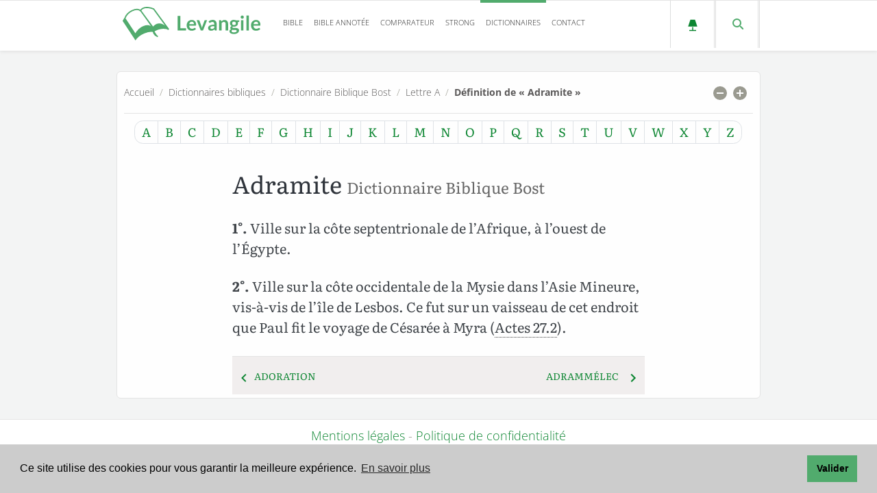

--- FILE ---
content_type: text/html; charset=UTF-8
request_url: https://www.levangile.com/Dictionnaire-Biblique/Definition-Bost-75-Adramite.htm
body_size: 9870
content:
<!DOCTYPE html>
<html lang="fr" style="height:100%">
<head>
		<meta name="robots" content="index, follow">
	<meta name="theme-color" content="#9cd1ad">
	<link rel="manifest" href="/manifest.json">
	<title>Adramite définition du dictionnaire biblique Jean-Augustin Bost</title>
	<meta name="description" content="Adramite 1°. Ville sur la côte septentrionale de l’Afrique, à l’ouest de l’Égypte.2°. Ville sur la côte occidentale de la Mysie dans l’Asie Mineu…">
	<meta property="og:title" content="Adramite définition du dictionnaire biblique Jean-Augustin Bost">
	<meta property="twitter:title" content="Adramite définition du dictionnaire biblique Jean-Augustin Bost">
	<meta property="og:description" content="Adramite définition biblique : 1°. Ville sur la côte septentrionale de l’Afrique, à l’ouest de l’Égypte.2°. Vi…">
	<meta property="twitter:description" content="Adramite définition biblique : 1°. Ville sur la côte septentrionale de l’Afrique, à l’ouest de l’Égypte.2°. Vi…">
	<meta property="og:url" content="https://www.levangile.com/Dictionnaire-Biblique/definition-bost-75-adramite">
	<meta property="twitter:url" content="https://www.levangile.com/Dictionnaire-Biblique/definition-bost-75-adramite">
	<meta property="og:image" content="https://www.levangile.com/assets/ogimg/dico/bos/75.jpg">
	<meta property="twitter:image" content="https://www.levangile.com/assets/ogimg/dico/bos/75.jpg">
	<meta property="og:type" content="article">
	<meta property="og:site_name" content="Levangile.com">
	<meta property="fb:app_id" content="340361100374521">
	<script type="application/ld+json">
		{
		 "@context":"https://schema.org",
		 "@type":"NewsArticle",
		 "headline":"Adramite définition du dictionnaire biblique Bost",
		 "name":"Adramite définition du dictionnaire biblique Bost",
		 "keywords":["bible","commentaire","exégèse","herméneutique","bible annotée","commentaire biblique"],
		 "author":{
			"@type":"Person",
			"name":"Jean-Augustin Bost"
		},
		 "image":"https://www.levangile.com/assets/ogimg/dico/bos/75.jpg",
		 "publisher":{
						"@type":"Organization",
						"name":"",
						"logo":"https://www.levangile.com/images/Logo.png"
						},
		 "datePublished":"2016-07-20T08:00:00+08:00",
			"potentialAction" : {
					"@type" : "SearchAction",
					"target" : "https://www.levangile.com/Concordance-Multi-Bible.php?Terme={search_term}",
					"query-input" : "required name=search_term"
				}
		}
	</script>
	<meta http-equiv="Content-Type" content="text/html; charset=UTF-8">
	<link rel="amphtml" href="https://www.levangile.com/Dictionnaire-Biblique/Definition-Bost-Amp.php?id=75">
	<link rel="canonical" href="https://www.levangile.com/Dictionnaire-Biblique/definition-bost-75-adramite">
	<meta name="author" content="Jean-Augustin Bost">
	<link rel="search" type="application/opensearchdescription+xml" title="Levangile.com" href="/opensearch.xml">
	<link rel="apple-touch-icon" sizes="180x180" href="/apple-touch-icon.png?v=qAMggRNqBv">
	<link rel="icon" type="image/png" sizes="32x32" href="/favicon-32x32.png?v=qAMggRNqBv">
	<link rel="icon" type="image/png" sizes="16x16" href="/favicon-16x16.png?v=qAMggRNqBv">
	<link rel="manifest" href="/site.webmanifest?v=qAMggRNqBv">
	<link rel="mask-icon" href="/safari-pinned-tab.svg?v=qAMggRNqBv" color="#31834b">
	<link rel="shortcut icon" href="/favicon.ico?v=qAMggRNqBv">
	<meta name="msapplication-TileColor" content="#9cd1ad">
	<meta name="viewport" content="width=device-width, initial-scale=1.0,maximum-scale=1">
	<style>
		img {
			max-width: 100%;
		}
	</style>
	<link rel="stylesheet" href="/stylesheets/main.css?time=qbcdefdddddsddffsfsddddsd" media="all">
<style>.cc-window{opacity:1;-webkit-transition:opacity 1s ease;transition:opacity 1s ease}.cc-window.cc-invisible{opacity:0}.cc-animate.cc-revoke{-webkit-transition:transform 1s ease;-webkit-transition:-webkit-transform 1s ease;transition:-webkit-transform 1s ease;transition:transform 1s ease;transition:transform 1s ease,-webkit-transform 1s ease}.cc-animate.cc-revoke.cc-top{-webkit-transform:translateY(-2em);transform:translateY(-2em)}.cc-animate.cc-revoke.cc-bottom{-webkit-transform:translateY(2em);transform:translateY(2em)}.cc-animate.cc-revoke.cc-active.cc-top{-webkit-transform:translateY(0);transform:translateY(0)}.cc-animate.cc-revoke.cc-active.cc-bottom{-webkit-transform:translateY(0);transform:translateY(0)}.cc-revoke:hover{-webkit-transform:translateY(0);transform:translateY(0)}.cc-grower{max-height:0;overflow:hidden;-webkit-transition:max-height 1s;transition:max-height 1s}.cc-revoke,.cc-window{position:fixed;overflow:hidden;-webkit-box-sizing:border-box;box-sizing:border-box;font-family:Helvetica,Calibri,Arial,sans-serif;font-size:16px;line-height:1.5em;display:-webkit-box;display:-ms-flexbox;display:flex;-ms-flex-wrap:nowrap;flex-wrap:nowrap;z-index:9999}.cc-window.cc-static{position:static}.cc-window.cc-floating{padding:2em;max-width:24em;-webkit-box-orient:vertical;-webkit-box-direction:normal;-ms-flex-direction:column;flex-direction:column}.cc-window.cc-banner{padding:1em 1.8em;width:100%;-webkit-box-orient:horizontal;-webkit-box-direction:normal;-ms-flex-direction:row;flex-direction:row}.cc-revoke{padding:.5em}.cc-revoke:hover{text-decoration:underline}.cc-header{font-size:18px;font-weight:700}.cc-btn,.cc-close,.cc-link,.cc-revoke{cursor:pointer}.cc-link{opacity:.8;display:inline-block;padding:.2em;text-decoration:underline}.cc-link:hover{opacity:1}.cc-link:active,.cc-link:visited{color:initial}.cc-btn{display:block;padding:.4em .8em;font-size:.9em;font-weight:700;border-width:2px;border-style:solid;text-align:center;white-space:nowrap}.cc-highlight .cc-btn:first-child{background-color:transparent;border-color:transparent}.cc-highlight .cc-btn:first-child:focus,.cc-highlight .cc-btn:first-child:hover{background-color:transparent;text-decoration:underline}.cc-close{display:block;position:absolute;top:.5em;right:.5em;font-size:1.6em;opacity:.9;line-height:.75}.cc-close:focus,.cc-close:hover{opacity:1}.cc-revoke.cc-top{top:0;left:3em;border-bottom-left-radius:.5em;border-bottom-right-radius:.5em}.cc-revoke.cc-bottom{bottom:0;left:3em;border-top-left-radius:.5em;border-top-right-radius:.5em}.cc-revoke.cc-left{left:3em;right:unset}.cc-revoke.cc-right{right:3em;left:unset}.cc-top{top:1em}.cc-left{left:1em}.cc-right{right:1em}.cc-bottom{bottom:1em}.cc-floating>.cc-link{margin-bottom:1em}.cc-floating .cc-message{display:block;margin-bottom:1em}.cc-window.cc-floating .cc-compliance{-webkit-box-flex:1;-ms-flex:1 0 auto;flex:1 0 auto}.cc-window.cc-banner{-webkit-box-align:center;-ms-flex-align:center;align-items:center}.cc-banner.cc-top{left:0;right:0;top:0}.cc-banner.cc-bottom{left:0;right:0;bottom:0}.cc-banner .cc-message{display:block;-webkit-box-flex:1;-ms-flex:1 1 auto;flex:1 1 auto;max-width:100%;margin-right:1em}.cc-compliance{display:-webkit-box;display:-ms-flexbox;display:flex;-webkit-box-align:center;-ms-flex-align:center;align-items:center;-ms-flex-line-pack:justify;align-content:space-between}.cc-floating .cc-compliance>.cc-btn{-webkit-box-flex:1;-ms-flex:1;flex:1}.cc-btn+.cc-btn{margin-left:.5em}@media print{.cc-revoke,.cc-window{display:none}}@media screen and (max-width:900px) {.cc-btn{white-space:normal}}@media screen and (max-width:414px) and (orientation:portrait),screen and (max-width:736px) and (orientation:landscape) {.cc-window.cc-top{top:0}.cc-window.cc-bottom{bottom:0}.cc-window.cc-banner,.cc-window.cc-floating,.cc-window.cc-left,.cc-window.cc-right{left:0;right:0}.cc-window.cc-banner{-webkit-box-orient:vertical;-webkit-box-direction:normal;-ms-flex-direction:column;flex-direction:column}.cc-window.cc-banner .cc-compliance{-webkit-box-flex:1;-ms-flex:1 1 auto;flex:1 1 auto}.cc-window.cc-floating{max-width:none}.cc-window .cc-message{margin-bottom:1em}.cc-window.cc-banner{-webkit-box-align:unset;-ms-flex-align:unset;align-items:unset}.cc-window.cc-banner .cc-message{margin-right:0}}.cc-floating.cc-theme-classic{padding:1.2em;border-radius:5px}.cc-floating.cc-type-info.cc-theme-classic .cc-compliance{text-align:center;display:inline;-webkit-box-flex:0;-ms-flex:none;flex:none}.cc-theme-classic .cc-btn{border-radius:5px}.cc-theme-classic .cc-btn:last-child{min-width:140px}.cc-floating.cc-type-info.cc-theme-classic .cc-btn{display:inline-block}.cc-theme-edgeless.cc-window{padding:0}.cc-floating.cc-theme-edgeless .cc-message{margin:2em;margin-bottom:1.5em}.cc-banner.cc-theme-edgeless .cc-btn{margin:0;padding:.8em 1.8em;height:100%}.cc-banner.cc-theme-edgeless .cc-message{margin-left:1em}.cc-floating.cc-theme-edgeless .cc-btn+.cc-btn{margin-left:0}</style>
<script defer src="/Js/cookieconsent.min.js?time=25021"></script>
<script>window.addEventListener("load",function() {window.cookieconsent.initialise({palette:{popup:{background:"#ccc"},button:{background:"#51ab6d"}},content:{message:"Ce site utilise des cookies pour vous garantir la meilleure expérience.",dismiss:"Valider",link:"En savoir plus",href:"mentions.php#cookie"}})},{passive:!0});</script> 
<style> 
@font-face{font-family:Literata;font-style:normal;font-weight:400;font-display:swap;src:local(''),url(/Font/literata-v23-latin-ext_latin-regular.woff2) format('woff2'),url(/Font/literata-v23-latin-ext_latin-regular.woff) format('woff')}@font-face{font-family:Literata;font-style:normal;font-weight:700;font-display:swap;src:local(''),url(/Font/literata-v23-latin-ext_latin-700.woff2) format('woff2'),url(/Font/literata-v23-latin-ext_latin-700.woff) format('woff')}@font-face{font-family:Literata;font-style:italic;font-weight:400;font-display:swap;src:local(''),url(/Font/literata-v23-latin-ext_latin-italic.woff2) format('woff2'),url(/Font/literata-v23-latin-ext_latin-italic.woff) format('woff')}@font-face{font-family:Literata;font-style:italic;font-weight:700;font-display:swap;src:local(''),url(/Font/literata-v23-latin-ext_latin-700italic.woff2) format('woff2'),url(/Font/literata-v23-latin-ext_latin-700italic.woff) format('woff')}@font-face{font-family:'Open Sans';font-style:normal;font-weight:300;font-display:swap;src:local(''),url(/Font/open-sans-v27-latin-ext_latin-300.woff2) format('woff2'),url(/Font/open-sans-v27-latin-ext_latin-300.woff) format('woff')}@font-face{font-family:'Open Sans';font-style:normal;font-weight:700;font-display:swap;src:local(''),url(/Font/open-sans-v27-latin-ext_latin-700.woff2) format('woff2'),url(/Font/open-sans-v27-latin-ext_latin-700.woff) format('woff')}@font-face{font-family:'Open Sans';font-style:italic;font-weight:300;font-display:swap;src:local(''),url(/Font/open-sans-v27-latin-ext_latin-300italic.woff2) format('woff2'),url(/Font/open-sans-v27-latin-ext_latin-300italic.woff) format('woff')}@font-face{font-family:'Open Sans';font-style:italic;font-weight:700;font-display:swap;src:local(''),url(/Font/open-sans-v27-latin-ext_latin-700italic.woff2) format('woff2'),url(/Font/open-sans-v27-latin-ext_latin-700italic.woff) format('woff')}
</style></head>
<body onclick="$('#verset_aff').css({'opacity': '0', 'transform':'scale(0)','zIndex': '-77777777;'}),$('#dico_aff').css({'opacity': '0', 'transform':'scale(0)','zIndex': '-77777777;'}),$('#cover').css({'opacity': '0', 'zIndex': '-7'});" style="position:relative;height:100%">
	<div id="verset_aff"></div>
	<div id="dico_aff"></div>
	<div id="cover" onClick="$('#verset_aff').css({'opacity': '0', 'transform':'scale(0)','zIndex': '-77777777;'}),$('#dico_aff').css({'opacity': '0', 'transform':'scale(0)','zIndex': '-77777777;'}),$('#cover').css({'opacity': '0', 'zIndex': '-7'});"></div>

	<link rel="preconnect" href="https://maps.gstatic.com" crossorigin>
<link rel="preconnect" href="https://www.google-analytics.com" crossorigin>
<link rel="preconnect" href="https://www.googletagmanager.com" crossorigin>
<link rel="preload" href="/Font/literata-v23-latin-ext_latin-regular.woff2" crossorigin="anonymous" as="font" type="font/woff2">
<link rel="preload" href="/Font/open-sans-v27-latin-ext_latin-300.woff2" crossorigin="anonymous" as="font" type="font/woff2">
<header class="header">
  <div class="container">
    <div class="logo pull-left">
		<a href="/" id="logo_header">
			<svg id="logo_night" version="1.1" xmlns="http://www.w3.org/2000/svg" xmlns:xlink="http://www.w3.org/1999/xlink" x="0px" y="0px" width="202px" height="48.67px" viewBox="-27.2 397.8 326.7 78.7" style="enable-background:new -27.2 397.8 326.7 78.7;" xml:space="preserve">
				<style TYPE="text/css">
					#logo_night .st0{enable-background:new;}
					#logo_night .st1{fill:#ddca7e;}
					#logo_night .st2{fill:#ddca7e;stroke:#ddca7e;stroke-width:3;}
					#logo_night .st3{fill:#1c1c1c;stroke:#ddca7e;stroke-width:3;}
				</style>
				<g class="st0">
					<path class="st1" d="M108.9,448h13.7v5.3h-20.1V419h6.4V448z"/>
					<path class="st1" d="M135.8,428.6c1.5,0,2.9,0.2,4.2,0.7c1.3,0.5,2.4,1.2,3.3,2.1c0.9,0.9,1.7,2.1,2.2,3.5s0.8,2.9,0.8,4.7
						c0,0.4,0,0.8-0.1,1.1c0,0.3-0.1,0.5-0.2,0.7c-0.1,0.2-0.2,0.3-0.4,0.4c-0.2,0.1-0.4,0.1-0.7,0.1h-15c0.2,2.5,0.8,4.3,2,5.5
						c1.2,1.2,2.7,1.8,4.6,1.8c0.9,0,1.8-0.1,2.5-0.3s1.3-0.5,1.8-0.7c0.5-0.3,1-0.5,1.3-0.7c0.4-0.2,0.8-0.3,1.1-0.3
						c0.2,0,0.4,0,0.6,0.1c0.2,0.1,0.3,0.2,0.4,0.4l1.7,2.1c-0.6,0.8-1.4,1.4-2.2,1.9c-0.8,0.5-1.6,0.9-2.5,1.2s-1.8,0.5-2.7,0.7
						c-0.9,0.1-1.8,0.2-2.6,0.2c-1.7,0-3.3-0.3-4.7-0.8c-1.5-0.6-2.7-1.4-3.8-2.5c-1.1-1.1-1.9-2.5-2.5-4.1c-0.6-1.6-0.9-3.5-0.9-5.6
						c0-1.7,0.3-3.2,0.8-4.7s1.3-2.7,2.3-3.8c1-1.1,2.2-1.9,3.7-2.6C132.4,428.9,134,428.6,135.8,428.6z M135.9,432.8
						c-1.7,0-3,0.5-4,1.4c-1,1-1.6,2.3-1.8,4.1h11c0-0.8-0.1-1.5-0.3-2.1c-0.2-0.7-0.5-1.3-0.9-1.8c-0.4-0.5-1-0.9-1.6-1.2
						S136.8,432.8,135.9,432.8z"/>
					<path class="st1" d="M162.5,453.3h-5.3l-9.7-24.3h4.9c0.4,0,0.8,0.1,1.1,0.3c0.3,0.2,0.5,0.5,0.6,0.8l4.7,13
						c0.3,0.8,0.5,1.5,0.7,2.2c0.2,0.7,0.3,1.5,0.5,2.2c0.1-0.7,0.3-1.5,0.5-2.2c0.2-0.7,0.4-1.5,0.7-2.2l4.8-13
						c0.1-0.3,0.3-0.6,0.6-0.8s0.6-0.3,1-0.3h4.6L162.5,453.3z"/>
					<path class="st1" d="M194.6,453.3H192c-0.6,0-1-0.1-1.3-0.2c-0.3-0.2-0.6-0.5-0.7-1l-0.5-1.7c-0.6,0.6-1.2,1-1.8,1.5
						c-0.6,0.4-1.2,0.8-1.8,1.1s-1.3,0.5-2,0.6c-0.7,0.1-1.5,0.2-2.4,0.2c-1,0-2-0.1-2.8-0.4c-0.9-0.3-1.6-0.7-2.2-1.2
						c-0.6-0.6-1.1-1.2-1.5-2.1s-0.5-1.8-0.5-2.9c0-0.9,0.2-1.8,0.7-2.7s1.3-1.7,2.4-2.4c1.1-0.7,2.6-1.3,4.5-1.8
						c1.9-0.5,4.2-0.7,6.9-0.7V438c0-1.6-0.3-2.9-1-3.6c-0.7-0.8-1.7-1.2-3-1.2c-0.9,0-1.7,0.1-2.4,0.3c-0.6,0.2-1.2,0.5-1.6,0.7
						c-0.5,0.3-0.9,0.5-1.3,0.7c-0.4,0.2-0.8,0.3-1.3,0.3c-0.4,0-0.7-0.1-1-0.3c-0.3-0.2-0.5-0.5-0.7-0.8l-1.1-1.9
						c2.8-2.6,6.2-3.8,10.1-3.8c1.4,0,2.7,0.2,3.8,0.7c1.1,0.5,2.1,1.1,2.8,1.9c0.8,0.8,1.4,1.8,1.8,3c0.4,1.2,0.6,2.4,0.6,3.8V453.3z
						M183.3,449.6c0.6,0,1.2-0.1,1.7-0.2c0.5-0.1,1-0.3,1.4-0.5c0.4-0.2,0.9-0.5,1.3-0.8c0.4-0.3,0.8-0.7,1.3-1.1V443
						c-1.7,0-3.1,0.1-4.3,0.3c-1.1,0.2-2.1,0.5-2.8,0.8c-0.7,0.3-1.2,0.7-1.5,1.2s-0.4,0.9-0.4,1.5c0,1,0.3,1.8,0.9,2.2
						C181.5,449.4,182.3,449.6,183.3,449.6z"/>
					<path class="st1" d="M200.4,453.3V429h3.6c0.8,0,1.3,0.4,1.5,1.1l0.4,1.9c0.5-0.5,1-1,1.6-1.4c0.5-0.4,1.1-0.8,1.7-1.1
						c0.6-0.3,1.3-0.5,2-0.7c0.7-0.2,1.5-0.2,2.3-0.2c1.3,0,2.5,0.2,3.5,0.7c1,0.4,1.9,1.1,2.6,1.9c0.7,0.8,1.2,1.8,1.6,2.9
						c0.4,1.1,0.5,2.4,0.5,3.7v15.5h-5.8v-15.5c0-1.5-0.3-2.6-1-3.4c-0.7-0.8-1.7-1.2-3.1-1.2c-1,0-2,0.2-2.8,0.7
						c-0.9,0.5-1.7,1.1-2.5,1.9v17.6H200.4z"/>
					<path class="st1" d="M235.7,428.5c1,0,2,0.1,2.9,0.3c0.9,0.2,1.8,0.5,2.5,0.9h7v2.2c0,0.4-0.1,0.6-0.3,0.9s-0.5,0.3-1,0.4l-2.2,0.4
						c0.2,0.4,0.3,0.8,0.4,1.3c0.1,0.5,0.1,0.9,0.1,1.4c0,1.2-0.2,2.3-0.7,3.3s-1.1,1.8-2,2.5s-1.8,1.2-3,1.6c-1.2,0.4-2.4,0.6-3.8,0.6
						c-0.9,0-1.8-0.1-2.7-0.3c-0.8,0.5-1.1,1-1.1,1.5c0,0.5,0.2,0.9,0.7,1.1c0.5,0.2,1,0.4,1.8,0.5c0.7,0.1,1.6,0.1,2.5,0.1
						s1.9,0,2.9,0.1c1,0.1,1.9,0.2,2.9,0.4s1.8,0.5,2.5,0.9c0.7,0.4,1.3,1,1.8,1.7c0.5,0.7,0.7,1.7,0.7,2.8c0,1.1-0.3,2.1-0.8,3.1
						c-0.5,1-1.3,1.9-2.3,2.7c-1,0.8-2.2,1.4-3.7,1.9c-1.5,0.5-3.1,0.7-5,0.7c-1.8,0-3.4-0.2-4.8-0.5c-1.4-0.4-2.5-0.8-3.4-1.4
						s-1.6-1.3-2-2c-0.4-0.8-0.7-1.6-0.7-2.4c0-1.1,0.3-2.1,1-2.9c0.7-0.8,1.7-1.4,2.9-1.8c-0.6-0.3-1.1-0.8-1.4-1.3
						c-0.4-0.6-0.5-1.3-0.5-2.2c0-0.4,0.1-0.7,0.2-1.1c0.1-0.4,0.3-0.8,0.6-1.1c0.3-0.4,0.6-0.7,1-1.1c0.4-0.3,0.9-0.6,1.4-0.9
						c-1.2-0.7-2.2-1.5-2.9-2.7c-0.7-1.1-1.1-2.4-1.1-3.9c0-1.2,0.2-2.3,0.7-3.3c0.5-1,1.2-1.8,2-2.5c0.9-0.7,1.9-1.2,3.1-1.6
						S234.3,428.5,235.7,428.5z M242.1,454.3c0-0.5-0.1-0.9-0.4-1.2c-0.3-0.3-0.7-0.5-1.2-0.7c-0.5-0.2-1.1-0.3-1.7-0.4
						c-0.7-0.1-1.3-0.1-2.1-0.1c-0.7,0-1.5,0-2.3,0s-1.5-0.1-2.3-0.3c-0.7,0.4-1.2,0.8-1.6,1.3c-0.4,0.5-0.6,1.1-0.6,1.7
						c0,0.4,0.1,0.8,0.3,1.2c0.2,0.4,0.6,0.7,1,1c0.5,0.3,1.1,0.5,1.8,0.6c0.7,0.1,1.6,0.2,2.7,0.2c1.1,0,2-0.1,2.8-0.3s1.4-0.4,2-0.7
						c0.5-0.3,0.9-0.7,1.1-1.1C242,455.2,242.1,454.8,242.1,454.3z M235.7,440.5c0.7,0,1.4-0.1,1.9-0.3c0.5-0.2,1-0.5,1.3-0.8
						c0.4-0.3,0.6-0.8,0.8-1.3s0.3-1,0.3-1.6c0-1.2-0.4-2.2-1.1-2.9c-0.7-0.7-1.8-1.1-3.2-1.1c-1.4,0-2.5,0.4-3.2,1.1
						c-0.7,0.7-1.1,1.7-1.1,2.9c0,0.6,0.1,1.1,0.3,1.6s0.5,0.9,0.8,1.3c0.4,0.4,0.8,0.6,1.3,0.8C234.4,440.4,235,440.5,235.7,440.5z"/>
					<path class="st1" d="M258.9,421.9c0,0.5-0.1,1-0.3,1.4c-0.2,0.4-0.5,0.8-0.8,1.2c-0.3,0.3-0.7,0.6-1.2,0.8s-0.9,0.3-1.5,0.3
						c-0.5,0-1-0.1-1.4-0.3c-0.4-0.2-0.8-0.5-1.2-0.8c-0.3-0.3-0.6-0.7-0.8-1.2c-0.2-0.4-0.3-0.9-0.3-1.4c0-0.5,0.1-1,0.3-1.5
						s0.5-0.9,0.8-1.2c0.3-0.3,0.7-0.6,1.2-0.8c0.5-0.2,0.9-0.3,1.4-0.3c0.5,0,1,0.1,1.5,0.3s0.9,0.5,1.2,0.8c0.3,0.3,0.6,0.7,0.8,1.2
						C258.8,420.9,258.9,421.4,258.9,421.9z M258,429v24.3h-5.8V429H258z"/>
					<path class="st1" d="M270.8,418.1v35.2H265v-35.2H270.8z"/>
					<path class="st1" d="M287.5,428.6c1.5,0,2.9,0.2,4.2,0.7c1.3,0.5,2.4,1.2,3.3,2.1c0.9,0.9,1.7,2.1,2.2,3.5c0.5,1.4,0.8,2.9,0.8,4.7
						c0,0.4,0,0.8-0.1,1.1c0,0.3-0.1,0.5-0.2,0.7c-0.1,0.2-0.2,0.3-0.4,0.4c-0.2,0.1-0.4,0.1-0.7,0.1h-15c0.2,2.5,0.8,4.3,2,5.5
						s2.7,1.8,4.6,1.8c0.9,0,1.8-0.1,2.5-0.3s1.3-0.5,1.8-0.7c0.5-0.3,1-0.5,1.3-0.7s0.8-0.3,1.1-0.3c0.2,0,0.4,0,0.6,0.1
						s0.3,0.2,0.5,0.4l1.7,2.1c-0.6,0.8-1.4,1.4-2.2,1.9c-0.8,0.5-1.6,0.9-2.5,1.2s-1.8,0.5-2.7,0.7c-0.9,0.1-1.8,0.2-2.6,0.2
						c-1.7,0-3.3-0.3-4.7-0.8c-1.5-0.6-2.7-1.4-3.8-2.5c-1.1-1.1-1.9-2.5-2.5-4.1s-0.9-3.5-0.9-5.6c0-1.7,0.3-3.2,0.8-4.7
						c0.5-1.5,1.3-2.7,2.3-3.8c1-1.1,2.2-1.9,3.7-2.6C284,428.9,285.7,428.6,287.5,428.6z M287.6,432.8c-1.7,0-3,0.5-4,1.4
						c-1,1-1.6,2.3-1.8,4.1h11c0-0.8-0.1-1.5-0.3-2.1s-0.5-1.3-0.9-1.8c-0.4-0.5-1-0.9-1.6-1.2C289.2,432.9,288.5,432.8,287.6,432.8z"/>
				</g>
				<g id="g4874">
					<path id="path23524" class="st2" d="M-25.5,430.7l28.6,43.2c9.2-12.9,30.3-21.1,42.3-18.5c14.6-10.1,31.4-8.4,35.9-4.5l-33.1-43.2
						c0,0-23-6.4-32.2,7.3C-0.6,407.7-20.8,419.7-25.5,430.7z"/>
					<path id="path2356" class="st3" d="M-22,425l24.9,37.6C13,444.1,33.2,436,43.3,448c15.7-22.1,34,0,35.9,0l-33.1-45.1
						c0,0-22.1-10.1-31.4,3.7C5.7,399.2-16.4,408.4-22,425z"/>
					<path id="path3599" class="st2" d="M15.4,406.9L44,445.6c3.7,5.6-3.7,15.7,12,22.1"/>
				</g>
			</svg>
		</a>
		<a href="/" id="logo_header2">
			<svg id="logo_light" version="1.1" xmlns="http://www.w3.org/2000/svg" xmlns:xlink="http://www.w3.org/1999/xlink" x="0px" y="0px" width="202px" height="48.67px" viewBox="-27.2 397.8 326.7 78.7" style="enable-background:new -27.2 397.8 326.7 78.7;" xml:space="preserve">
				<title>Logo</title>
				<style TYPE="text/css">
					#logo_light .st0{enable-background:new;}
					#logo_light .st1{fill:#51ab6d;}
					#logo_light .st2{fill:#51ab6d;stroke:#51ab6d;stroke-width:3;}
					#logo_light .st3{fill:#fff;stroke:#51ab6d;stroke-width:3;}
				</style>
				<g class="st0">
					<path class="st1" d="M108.9,448h13.7v5.3h-20.1V419h6.4V448z"/>
					<path class="st1" d="M135.8,428.6c1.5,0,2.9,0.2,4.2,0.7c1.3,0.5,2.4,1.2,3.3,2.1c0.9,0.9,1.7,2.1,2.2,3.5s0.8,2.9,0.8,4.7
						c0,0.4,0,0.8-0.1,1.1c0,0.3-0.1,0.5-0.2,0.7c-0.1,0.2-0.2,0.3-0.4,0.4c-0.2,0.1-0.4,0.1-0.7,0.1h-15c0.2,2.5,0.8,4.3,2,5.5
						c1.2,1.2,2.7,1.8,4.6,1.8c0.9,0,1.8-0.1,2.5-0.3s1.3-0.5,1.8-0.7c0.5-0.3,1-0.5,1.3-0.7c0.4-0.2,0.8-0.3,1.1-0.3
						c0.2,0,0.4,0,0.6,0.1c0.2,0.1,0.3,0.2,0.4,0.4l1.7,2.1c-0.6,0.8-1.4,1.4-2.2,1.9c-0.8,0.5-1.6,0.9-2.5,1.2s-1.8,0.5-2.7,0.7
						c-0.9,0.1-1.8,0.2-2.6,0.2c-1.7,0-3.3-0.3-4.7-0.8c-1.5-0.6-2.7-1.4-3.8-2.5c-1.1-1.1-1.9-2.5-2.5-4.1c-0.6-1.6-0.9-3.5-0.9-5.6
						c0-1.7,0.3-3.2,0.8-4.7s1.3-2.7,2.3-3.8c1-1.1,2.2-1.9,3.7-2.6C132.4,428.9,134,428.6,135.8,428.6z M135.9,432.8
						c-1.7,0-3,0.5-4,1.4c-1,1-1.6,2.3-1.8,4.1h11c0-0.8-0.1-1.5-0.3-2.1c-0.2-0.7-0.5-1.3-0.9-1.8c-0.4-0.5-1-0.9-1.6-1.2
						S136.8,432.8,135.9,432.8z"/>
					<path class="st1" d="M162.5,453.3h-5.3l-9.7-24.3h4.9c0.4,0,0.8,0.1,1.1,0.3c0.3,0.2,0.5,0.5,0.6,0.8l4.7,13
						c0.3,0.8,0.5,1.5,0.7,2.2c0.2,0.7,0.3,1.5,0.5,2.2c0.1-0.7,0.3-1.5,0.5-2.2c0.2-0.7,0.4-1.5,0.7-2.2l4.8-13
						c0.1-0.3,0.3-0.6,0.6-0.8s0.6-0.3,1-0.3h4.6L162.5,453.3z"/>
					<path class="st1" d="M194.6,453.3H192c-0.6,0-1-0.1-1.3-0.2c-0.3-0.2-0.6-0.5-0.7-1l-0.5-1.7c-0.6,0.6-1.2,1-1.8,1.5
						c-0.6,0.4-1.2,0.8-1.8,1.1s-1.3,0.5-2,0.6c-0.7,0.1-1.5,0.2-2.4,0.2c-1,0-2-0.1-2.8-0.4c-0.9-0.3-1.6-0.7-2.2-1.2
						c-0.6-0.6-1.1-1.2-1.5-2.1s-0.5-1.8-0.5-2.9c0-0.9,0.2-1.8,0.7-2.7s1.3-1.7,2.4-2.4c1.1-0.7,2.6-1.3,4.5-1.8
						c1.9-0.5,4.2-0.7,6.9-0.7V438c0-1.6-0.3-2.9-1-3.6c-0.7-0.8-1.7-1.2-3-1.2c-0.9,0-1.7,0.1-2.4,0.3c-0.6,0.2-1.2,0.5-1.6,0.7
						c-0.5,0.3-0.9,0.5-1.3,0.7c-0.4,0.2-0.8,0.3-1.3,0.3c-0.4,0-0.7-0.1-1-0.3c-0.3-0.2-0.5-0.5-0.7-0.8l-1.1-1.9
						c2.8-2.6,6.2-3.8,10.1-3.8c1.4,0,2.7,0.2,3.8,0.7c1.1,0.5,2.1,1.1,2.8,1.9c0.8,0.8,1.4,1.8,1.8,3c0.4,1.2,0.6,2.4,0.6,3.8V453.3z
						M183.3,449.6c0.6,0,1.2-0.1,1.7-0.2c0.5-0.1,1-0.3,1.4-0.5c0.4-0.2,0.9-0.5,1.3-0.8c0.4-0.3,0.8-0.7,1.3-1.1V443
						c-1.7,0-3.1,0.1-4.3,0.3c-1.1,0.2-2.1,0.5-2.8,0.8c-0.7,0.3-1.2,0.7-1.5,1.2s-0.4,0.9-0.4,1.5c0,1,0.3,1.8,0.9,2.2
						C181.5,449.4,182.3,449.6,183.3,449.6z"/>
					<path class="st1" d="M200.4,453.3V429h3.6c0.8,0,1.3,0.4,1.5,1.1l0.4,1.9c0.5-0.5,1-1,1.6-1.4c0.5-0.4,1.1-0.8,1.7-1.1
						c0.6-0.3,1.3-0.5,2-0.7c0.7-0.2,1.5-0.2,2.3-0.2c1.3,0,2.5,0.2,3.5,0.7c1,0.4,1.9,1.1,2.6,1.9c0.7,0.8,1.2,1.8,1.6,2.9
						c0.4,1.1,0.5,2.4,0.5,3.7v15.5h-5.8v-15.5c0-1.5-0.3-2.6-1-3.4c-0.7-0.8-1.7-1.2-3.1-1.2c-1,0-2,0.2-2.8,0.7
						c-0.9,0.5-1.7,1.1-2.5,1.9v17.6H200.4z"/>
					<path class="st1" d="M235.7,428.5c1,0,2,0.1,2.9,0.3c0.9,0.2,1.8,0.5,2.5,0.9h7v2.2c0,0.4-0.1,0.6-0.3,0.9s-0.5,0.3-1,0.4l-2.2,0.4
						c0.2,0.4,0.3,0.8,0.4,1.3c0.1,0.5,0.1,0.9,0.1,1.4c0,1.2-0.2,2.3-0.7,3.3s-1.1,1.8-2,2.5s-1.8,1.2-3,1.6c-1.2,0.4-2.4,0.6-3.8,0.6
						c-0.9,0-1.8-0.1-2.7-0.3c-0.8,0.5-1.1,1-1.1,1.5c0,0.5,0.2,0.9,0.7,1.1c0.5,0.2,1,0.4,1.8,0.5c0.7,0.1,1.6,0.1,2.5,0.1
						s1.9,0,2.9,0.1c1,0.1,1.9,0.2,2.9,0.4s1.8,0.5,2.5,0.9c0.7,0.4,1.3,1,1.8,1.7c0.5,0.7,0.7,1.7,0.7,2.8c0,1.1-0.3,2.1-0.8,3.1
						c-0.5,1-1.3,1.9-2.3,2.7c-1,0.8-2.2,1.4-3.7,1.9c-1.5,0.5-3.1,0.7-5,0.7c-1.8,0-3.4-0.2-4.8-0.5c-1.4-0.4-2.5-0.8-3.4-1.4
						s-1.6-1.3-2-2c-0.4-0.8-0.7-1.6-0.7-2.4c0-1.1,0.3-2.1,1-2.9c0.7-0.8,1.7-1.4,2.9-1.8c-0.6-0.3-1.1-0.8-1.4-1.3
						c-0.4-0.6-0.5-1.3-0.5-2.2c0-0.4,0.1-0.7,0.2-1.1c0.1-0.4,0.3-0.8,0.6-1.1c0.3-0.4,0.6-0.7,1-1.1c0.4-0.3,0.9-0.6,1.4-0.9
						c-1.2-0.7-2.2-1.5-2.9-2.7c-0.7-1.1-1.1-2.4-1.1-3.9c0-1.2,0.2-2.3,0.7-3.3c0.5-1,1.2-1.8,2-2.5c0.9-0.7,1.9-1.2,3.1-1.6
						S234.3,428.5,235.7,428.5z M242.1,454.3c0-0.5-0.1-0.9-0.4-1.2c-0.3-0.3-0.7-0.5-1.2-0.7c-0.5-0.2-1.1-0.3-1.7-0.4
						c-0.7-0.1-1.3-0.1-2.1-0.1c-0.7,0-1.5,0-2.3,0s-1.5-0.1-2.3-0.3c-0.7,0.4-1.2,0.8-1.6,1.3c-0.4,0.5-0.6,1.1-0.6,1.7
						c0,0.4,0.1,0.8,0.3,1.2c0.2,0.4,0.6,0.7,1,1c0.5,0.3,1.1,0.5,1.8,0.6c0.7,0.1,1.6,0.2,2.7,0.2c1.1,0,2-0.1,2.8-0.3s1.4-0.4,2-0.7
						c0.5-0.3,0.9-0.7,1.1-1.1C242,455.2,242.1,454.8,242.1,454.3z M235.7,440.5c0.7,0,1.4-0.1,1.9-0.3c0.5-0.2,1-0.5,1.3-0.8
						c0.4-0.3,0.6-0.8,0.8-1.3s0.3-1,0.3-1.6c0-1.2-0.4-2.2-1.1-2.9c-0.7-0.7-1.8-1.1-3.2-1.1c-1.4,0-2.5,0.4-3.2,1.1
						c-0.7,0.7-1.1,1.7-1.1,2.9c0,0.6,0.1,1.1,0.3,1.6s0.5,0.9,0.8,1.3c0.4,0.4,0.8,0.6,1.3,0.8C234.4,440.4,235,440.5,235.7,440.5z"/>
					<path class="st1" d="M258.9,421.9c0,0.5-0.1,1-0.3,1.4c-0.2,0.4-0.5,0.8-0.8,1.2c-0.3,0.3-0.7,0.6-1.2,0.8s-0.9,0.3-1.5,0.3
						c-0.5,0-1-0.1-1.4-0.3c-0.4-0.2-0.8-0.5-1.2-0.8c-0.3-0.3-0.6-0.7-0.8-1.2c-0.2-0.4-0.3-0.9-0.3-1.4c0-0.5,0.1-1,0.3-1.5
						s0.5-0.9,0.8-1.2c0.3-0.3,0.7-0.6,1.2-0.8c0.5-0.2,0.9-0.3,1.4-0.3c0.5,0,1,0.1,1.5,0.3s0.9,0.5,1.2,0.8c0.3,0.3,0.6,0.7,0.8,1.2
						C258.8,420.9,258.9,421.4,258.9,421.9z M258,429v24.3h-5.8V429H258z"/>
					<path class="st1" d="M270.8,418.1v35.2H265v-35.2H270.8z"/>
					<path class="st1" d="M287.5,428.6c1.5,0,2.9,0.2,4.2,0.7c1.3,0.5,2.4,1.2,3.3,2.1c0.9,0.9,1.7,2.1,2.2,3.5c0.5,1.4,0.8,2.9,0.8,4.7
						c0,0.4,0,0.8-0.1,1.1c0,0.3-0.1,0.5-0.2,0.7c-0.1,0.2-0.2,0.3-0.4,0.4c-0.2,0.1-0.4,0.1-0.7,0.1h-15c0.2,2.5,0.8,4.3,2,5.5
						s2.7,1.8,4.6,1.8c0.9,0,1.8-0.1,2.5-0.3s1.3-0.5,1.8-0.7c0.5-0.3,1-0.5,1.3-0.7s0.8-0.3,1.1-0.3c0.2,0,0.4,0,0.6,0.1
						s0.3,0.2,0.5,0.4l1.7,2.1c-0.6,0.8-1.4,1.4-2.2,1.9c-0.8,0.5-1.6,0.9-2.5,1.2s-1.8,0.5-2.7,0.7c-0.9,0.1-1.8,0.2-2.6,0.2
						c-1.7,0-3.3-0.3-4.7-0.8c-1.5-0.6-2.7-1.4-3.8-2.5c-1.1-1.1-1.9-2.5-2.5-4.1s-0.9-3.5-0.9-5.6c0-1.7,0.3-3.2,0.8-4.7
						c0.5-1.5,1.3-2.7,2.3-3.8c1-1.1,2.2-1.9,3.7-2.6C284,428.9,285.7,428.6,287.5,428.6z M287.6,432.8c-1.7,0-3,0.5-4,1.4
						c-1,1-1.6,2.3-1.8,4.1h11c0-0.8-0.1-1.5-0.3-2.1s-0.5-1.3-0.9-1.8c-0.4-0.5-1-0.9-1.6-1.2C289.2,432.9,288.5,432.8,287.6,432.8z"/>
				</g>
				<g id="g48374">
					<path id="path23Q54" class="st2" d="M-25.5,430.7l28.6,43.2c9.2-12.9,30.3-21.1,42.3-18.5c14.6-10.1,31.4-8.4,35.9-4.5l-33.1-43.2
						c0,0-23-6.4-32.2,7.3C-0.6,407.7-20.8,419.7-25.5,430.7z"/>
					<path id="path235D6" class="st3" d="M-22,425l24.9,37.6C13,444.1,33.2,436,43.3,448c15.7-22.1,34,0,35.9,0l-33.1-45.1
						c0,0-22.1-10.1-31.4,3.7C5.7,399.2-16.4,408.4-22,425z"/>
					<path id="path359D9" class="st2" d="M15.4,406.9L44,445.6c3.7,5.6-3.7,15.7,12,22.1"/>
				</g>
			</svg>
		</a>
    </div>
    
    <div class="navbar-header">
		<button type="button" class="navbar-toggle" data-toggle="collapse" data-target="#readable-navbar-collapse">
			<span class="sr-only">Menu</span>
			<span class="icon-bar"></span>
			<span class="icon-bar"></span>
			<span class="icon-bar"></span>
		</button>
    </div>
    
<nav class="navbar navbar-default /Dictionnaire-Biblique/Definition-Bost.php">
	<div class="collapse navbar-collapse" id="readable-navbar-collapse">
		<ul class="navigation" itemscope itemtype="https://www.schema.org/SiteNavigationElement">
			<li class="hide " itemprop="name">
				<a href="/" itemprop="url">Accueil</a>
			</li>      
			
			<li class="">
				<a href="/Affichage-Multi-Bible.php" itemprop="url" class="dropdown_toggle"><span itemprop="name">Bible</span></a>
				<ul class="navigation__dropdown">
					<li itemprop="name"> <a href="/Affichage-Multi-Bible.php" itemprop="url" class="dropdown_toggle">Lire la Bible</a></li>
					<li itemprop="name"> <a href="/Navigation-Rapide.php" itemprop="url">Accès par titre</a></li>
					<li itemprop="name"> <a href="/bible-interlineaire-lsg-lxx-1-1" itemprop="url">Bible interlinéaire</a></li>
					<li itemprop="name"> <a href="/LSG-Westphal.php" itemprop="url">Bible + Dictionnaire</a></li>
				</ul>
			</li>
			
			<li class="dropdown ">
				<a href="/Bible-Annotee.php" itemprop="url" class="dropdown_toggle"><span itemprop="name">Bible Annotée</span></a>
				<ul class="navigation__dropdown">
					<li itemprop="name"> <a href="/Bible-Annotee.php" itemprop="url">Bible Annotée (verset par verset)</a></li>
					<li itemprop="name"> <a href="/Bible-Annotee-Interlineaire.php" itemprop="url">Bible Annotée (Interlinéaire)</a></li>
					<li itemprop="name"> <a href="/Bible-Annotee-Double-Colonne.php" itemprop="url">Bible Annotée (Double colonnage)</a></li>
				</ul>
			</li>
			
			<li class="dropdown " itemprop="name">
				<a href="/Comparateur-Multi-Bible.php" itemprop="url"><span>Comparateur</span></a>
			</li>
			
			<li class="dropdown ">
				<a href="/Liste-Strong-Grec.php" class="dropdown_toggle"><span>Strong</span></a>
				<ul class="navigation__dropdown">
					<li itemprop="name"> <a href="/Liste-Strong-Grec.php" itemprop="url">Lexique Grec</a></li>
					<li itemprop="name"> <a href="/Liste-Strong-Hebreu.php" itemprop="url">Lexique Hébreu</a></li>
				</ul>
			</li>
			
			<li class="dropdown active">
				<a href="/Dictionnaire-Biblique/Liste-Dictionnaires-bibliques.php" class="dropdown_toggle" itemprop="url"><span itemprop="name">Dictionnaires</span></a>
				<ul class="navigation__dropdown">
					<li itemprop="name"> <a href="/Dictionnaire-Biblique/Liste-Definitions-Westphal.php" itemprop="url">Dictionnaire <span class="hidden-md hidden-sm hidden-xs">encyclopédique de la Bible -</span> Alexandre Westphal</a> </li>
					<li itemprop="name"> <a href="/Dictionnaire-Biblique/Liste-Definitions-Bost.php" itemprop="url">Dictionnaire <span class="hidden-md hidden-sm hidden-xs">Biblique -</span> Jean-Augustin Bost</a> </li>
					<li itemprop="name"> <a href="/Dictionnaire-Biblique/Liste-Definitions-Calmet.php" itemprop="url">Dictionnaire <span class="hidden-md hidden-sm hidden-xs">historique et critique de la Bible -</span> Augustin Calmet</a> </li>
					<li itemprop="name"> <a href="/Dictionnaire-Biblique/Liste-Definitions-Lelievre.php" itemprop="url">Lexique <span class="hidden-md hidden-sm hidden-xs">Biblique -</span> Charles Lelievre</a> </li>
				</ul>
			</li>

			<li class="dropdown d-none  ">
				<a href="#" itemprop="url" class="dropdown_toggle"><span itemprop="name">Textes</span></a>
				<ul class="navigation__dropdown">
					<li itemprop="name"> <a href="/Textes.php" itemprop="url">Textes classiques</a></li>
					
				</ul>
			</li>

			<li class=""><a href="/Contact.php" itemprop="url"><span itemprop="name">Contact</span></a></li>
		</ul>
	</div>
</nav>

    <div class="social__container recherche js--blank-link hidden-print">
		<a href="#" class="search__container js--toggle-search-mode" aria-label="Faire une recherche dans la Bible">
			<svg style="width:19px;height:19px" viewBox="0 0 19 19">
				<path fill="currentColor" d="M9.5,3A6.5,6.5 0 0,1 16,9.5C16,11.11 15.41,12.59 14.44,13.73L14.71,14H15.5L20.5,19L19,20.5L14,15.5V14.71L13.73,14.44C12.59,15.41 11.11,16 9.5,16A6.5,6.5 0 0,1 3,9.5A6.5,6.5 0 0,1 9.5,3M9.5,5C7,5 5,7 5,9.5C5,12 7,14 9.5,14C12,14 14,12 14,9.5C14,7 12,5 9.5,5Z" />
			</svg>
		</a>
    </div>

    <div class="social__container light js--blank-link hidden-print">
		<a href="#" id="switchlight" aria-label="Passer au mode sombre" onClick="night('on');">
			<svg style="width: 20px;height: 20px;transform: translate(0px, 4px)" viewBox="0 0 24 24">
				<path fill="currentColor" d="M8,2H16L20,14H4L8,2M11,15H13V20H18V22H6V20H11V15Z" />
			</svg>
		</a>
    </div>
  </div>
</header>
	<div class="search-panel">
		<span class="close_search"><svg xmlns="http://www.w3.org/2000/svg" viewBox="0 0 744.09 1052.4" style="width:30px;height:30px"><g><path d="m814.29 606.65a314.29 314.29 0 1 1 -628.57 0 314.29 314.29 0 1 1 628.57 0z" stroke="#000" stroke-width="5" transform="matrix(1.1048 0 0 1.1048 -179.21 -162.53)" /><g transform="matrix(.91837 0 0 .91837 47.587 10.944)" stroke="#fff" stroke-linecap="round" stroke-width="133.87" fill="none"><path d="m176.51 362.87 356.13 356.13" /><path d="m532.64 362.87-356.13 356.13" /></g></g></svg></span>
		<div class="container">
			<div class="row">
				<div class="col-xs-12">
					<form method="get" action="/Concordance-Multi-Bible.php">
						<input type="text" name="Terme" class="search-panel__form	js--search-panel-text" placeholder="Tapez ici votre recherche">
						<p class="search-panel__text">Appuyez sur Entrée pour rechercher ou ESC pour annuler.</p>
					</form>
				</div>
			</div>
		</div>
	</div>

<div class="container">
	<div class="row">
		<div class="col-xs-12">
			<div class="boxed my-5 px-3">
				<div class="meta">
					<div class="row">
						<div class="col-xs-12">
							<div class="meta__container--without-image">
								<div class="row">
									<div class="col-sm-12">
										<div class="meta__info fil" itemscope itemtype="https://schema.org/BreadcrumbList"> 
											
											<span itemprop="itemListElement" itemscope itemtype="https://schema.org/ListItem">
												<a href="/" itemprop="item">
													<span itemprop="name">Accueil</span>
												</a>
												<meta itemprop="position" content="1">
											</span> 
											&nbsp;/&nbsp;
											<span itemprop="itemListElement" itemscope itemtype="https://schema.org/ListItem">
												<a href="Liste-Dictionnaires-bibliques.php" itemprop="item">
													<span itemprop="name">Dictionnaires bibliques</span>
												</a>
												<meta itemprop="position" content="2"></span>
											&nbsp;/&nbsp; 
											<span itemprop="itemListElement" itemscope itemtype="https://schema.org/ListItem">
												<a href="Liste-Definitions-Bost.php" itemprop="item">
													<span itemprop="name">Dictionnaire Biblique Bost</span>
												</a>
												<meta itemprop="position" content="3">
											</span>

											&nbsp;/&nbsp; 
														<span itemprop="itemListElement" itemscope itemtype="https://schema.org/ListItem">
															<a href="Liste-Definitions-Bost-A.htm" itemprop="item">
																<span itemprop="name">Lettre A</span>
															</a>
															<meta itemprop="position" content="4">
														</span>
														&nbsp;/&nbsp; 
														<span itemprop="itemListElement" itemscope itemtype="https://schema.org/ListItem">
															<a href="/Dictionnaire-Biblique/definition-bost-75-adramite" itemprop="item">
																<strong itemprop="name">Définition de «&nbsp;Adramite&nbsp;»</strong>
															</a>
															<meta itemprop="position" content="5">
														</span><span class="pull-right"><svg style="width:24px;height:24px" class="pull-right up ml-2" viewBox="0 0 24 24"><path fill="currentColor" d="M17,13H13V17H11V13H7V11H11V7H13V11H17M12,2A10,10 0 0,0 2,12A10,10 0 0,0 12,22A10,10 0 0,0 22,12A10,10 0 0,0 12,2Z" /></svg></span>&nbsp;&nbsp;<svg style="width:24px;height:24px" class="pull-right down" viewBox="0 0 24 24"><path fill="currentColor" d="M17,13H7V11H17M12,2A10,10 0 0,0 2,12A10,10 0 0,0 12,22A10,10 0 0,0 22,12A10,10 0 0,0 12,2Z" /></svg>&nbsp;</span>										</div>
									</div>
								</div>
							</div>
						</div>
					</div>
				</div>

				<div class="row">
					<nav aria-label="page navigation" style="width:100%" class="my-5 hidden-xs">
						<ul class="pagination justify-content-center flex-wrap">
							<li class="page-item"><a href="/Dictionnaire-Biblique/Liste-Definitions-Bost-A.htm" class="page-link">A</a></li> 
							<li class="page-item"><a href="/Dictionnaire-Biblique/Liste-Definitions-Bost-B.htm" class="page-link">B</a></li>
							<li class="page-item"><a href="/Dictionnaire-Biblique/Liste-Definitions-Bost-C.htm" class="page-link">C</a></li> 
							<li class="page-item"><a href="/Dictionnaire-Biblique/Liste-Definitions-Bost-D.htm" class="page-link">D</a></li>
							<li class="page-item"><a href="/Dictionnaire-Biblique/Liste-Definitions-Bost-E.htm" class="page-link">E</a></li> 
							<li class="page-item"><a href="/Dictionnaire-Biblique/Liste-Definitions-Bost-F.htm" class="page-link">F</a></li>
							<li class="page-item"><a href="/Dictionnaire-Biblique/Liste-Definitions-Bost-G.htm" class="page-link">G</a></li> 
							<li class="page-item"><a href="/Dictionnaire-Biblique/Liste-Definitions-Bost-H.htm" class="page-link">H</a></li>
							<li class="page-item"><a href="/Dictionnaire-Biblique/Liste-Definitions-Bost-I.htm" class="page-link">I</a></li> 
							<li class="page-item"><a href="/Dictionnaire-Biblique/Liste-Definitions-Bost-J.htm" class="page-link">J</a></li>
							<li class="page-item"><a href="/Dictionnaire-Biblique/Liste-Definitions-Bost-K.htm" class="page-link">K</a></li> 
							<li class="page-item"><a href="/Dictionnaire-Biblique/Liste-Definitions-Bost-L.htm" class="page-link">L</a></li>
							<li class="page-item"><a href="/Dictionnaire-Biblique/Liste-Definitions-Bost-M.htm" class="page-link">M</a></li> 
							<li class="page-item"><a href="/Dictionnaire-Biblique/Liste-Definitions-Bost-N.htm" class="page-link">N</a></li>
							<li class="page-item"><a href="/Dictionnaire-Biblique/Liste-Definitions-Bost-O.htm" class="page-link">O</a></li> 
							<li class="page-item"><a href="/Dictionnaire-Biblique/Liste-Definitions-Bost-P.htm" class="page-link">P</a></li>
							<li class="page-item"><a href="/Dictionnaire-Biblique/Liste-Definitions-Bost-Q.htm" class="page-link">Q</a></li> 
							<li class="page-item"><a href="/Dictionnaire-Biblique/Liste-Definitions-Bost-R.htm" class="page-link">R</a></li>
							<li class="page-item"><a href="/Dictionnaire-Biblique/Liste-Definitions-Bost-S.htm" class="page-link">S</a></li> 
							<li class="page-item"><a href="/Dictionnaire-Biblique/Liste-Definitions-Bost-T.htm" class="page-link">T</a></li>
							<li class="page-item"><a href="/Dictionnaire-Biblique/Liste-Definitions-Bost-U.htm" class="page-link">U</a></li> 
							<li class="page-item"><a href="/Dictionnaire-Biblique/Liste-Definitions-Bost-V.htm" class="page-link">V</a></li>
							<li class="page-item"><a href="/Dictionnaire-Biblique/Liste-Definitions-Bost-W.htm" class="page-link">W</a></li> 
							<li class="page-item"><a href="/Dictionnaire-Biblique/Liste-Definitions-Bost-X.htm" class="page-link">X</a></li>
							<li class="page-item"><a href="/Dictionnaire-Biblique/Liste-Definitions-Bost-Y.htm" class="page-link">Y</a></li> 
							<li class="page-item"><a href="/Dictionnaire-Biblique/Liste-Definitions-Bost-Z.htm" class="page-link">Z</a></li>
						</ul>
					</nav>
					<div class="col-xs-12 col-md-8 col-md-offset-2">
						
				<h1>Adramite <br class="rwd-break"><small>Dictionnaire Biblique Bost</small></h1><div id="logos"><p><strong>1°.</strong> Ville sur la côte septentrionale de l’Afrique, à l’ouest de l’Égypte.</p><p><strong>2°.</strong> Ville sur la côte occidentale de la Mysie dans l’Asie Mineure, vis-à-vis de l’île de Lesbos. Ce fut sur un vaisseau de cet endroit que Paul fit le voyage de Césarée à Myra (<span class="quick_pick" onclick="quick_pick('Actes', '27', '2', '0'); event.stopPropagation();">Actes&nbsp;27.2</span>).</p></div><div class="read-more"><div class="read-more__arrow_left">
													<a href="/Dictionnaire-Biblique/definition-bost-74-Adoration.htm" title="Définition précédente Adoration"><svg style="width:24px;height:24px;vertical-align:middle" viewBox="0 0 24 24"><path fill="currentColor" d="M15.41,16.58L10.83,12L15.41,7.41L14,6L8,12L14,18L15.41,16.58Z" /></svg></a>
													<a href="/Dictionnaire-Biblique/definition-bost-74-Adoration.htm" title="Définition précédente Adoration">Adoration</a>
												</div><div class="read-more__arrow">
													<a href="/Dictionnaire-Biblique/definition-bost-76-Adrammelec.htm" title="Définition suivante Adrammélec">Adrammélec</a>&nbsp;&nbsp;
													<a href="/Dictionnaire-Biblique/definition-bost-76-Adrammelec.htm" title="Définition suivante Adrammélec"><svg style="width:24px;height:24px;vertical-align:middle" viewBox="0 0 24 24"><path fill="currentColor" d="M8.59,16.58L13.17,12L8.59,7.41L10,6L16,12L10,18L8.59,16.58Z" /></svg></a>
												</div></div>					</div>
				 </div>
			 </div>
		 </div>
	 </div>
</div>


<footer class="copyrights">
	<div class="container">
		<div class="row">
			<div class="col-sm-12 text-center">
				<a href="/mentions.php">Mentions légales</a> - <a href="https://emcitv.com/page/texte/charte-de-confidentialite-des-utilisateurs-189906.html" rel="nofollow noopener" target="_blank">Politique de confidentialité</a> 
			</div>
		</div>
	</div>
</footer>
<script src="/Js/jquery.min.js" crossorigin="anonymous"></script>
<script src="/Js/bootstrap.min.js" crossorigin="anonymous"></script>
<script async src="https://www.googletagmanager.com/gtag/js?id=G-7262K11P8R" crossorigin="anonymous"></script>
<script>
	window.dataLayer = window.dataLayer || [];
	function gtag(){dataLayer.push(arguments);}
	gtag('js', new Date());
	gtag('config', 'G-7262K11P8R');
	function readCookie(name) 
	{
		var nameEQ = name + "=";
		var ca = document.cookie.split(';');
		for (var i = 0; i < ca.length; i++) 
		{
			var c = ca[i];
			while (c.charAt(0) == ' ') c = c.substring(1, c.length);
			if (c.indexOf(nameEQ) == 0) return c.substring(nameEQ.length, c.length);
		}
		return null;
	}
	function createCookie(name, value, days) 
	{
		if (days) 
		{
			var date = new Date();
			date.setTime(date.getTime() + (days * 24 * 60 * 60 * 1000));
			var expires = "; expires=" + date.toGMTString();
		}
		else var expires = "";               
		document.cookie = name + "=" + value + expires + "; path=/";
	}
	$('.js--toggle-search-mode').bind('click', function() 
	{
		$('body').toggleClass('search-mode');
		$('.js--search-panel-text').focus();
	});
	$('.close_search').bind('click', function() 
	{
		$('body').toggleClass('search-mode');
	});
	$(document).keyup(function(e) 
	{ 
		if (e.which == 27) 
		{
			$('body').toggleClass('search-mode');
			$('.js--search-panel-text').focus();
		}
	});
	$(document).ready(function()
	{
		if(readCookie('Night') == '1')
		{
			$('body').addClass('night');
			$('body').removeClass('light');
		}
		if(readCookie('Night') == '0')
		{
			$('body').addClass('light');
			$('body').removeClass('night');
		}
	});
	function night(sens)
	{
		if(sens == 'off')
		{
			createCookie('Night', '0', 30);
			$('body').addClass('light');
			$('body').removeClass('night');
			$('#switchlight').attr('onclick',"night('on')");
		}
		else
		{
			createCookie('Night', '1', 30);
			$('body').addClass('night');
			$('body').removeClass('light');
			$('#switchlight').attr('onclick',"night('off')");
		}
	}
	if ('serviceWorker' in navigator) 
	{
		window.addEventListener('load', () => 
		{
			navigator.serviceWorker.register('/sw.js');
		}, {passive: true});
	}
</script>	
<script>
	function quick_pick2(livre, chapitre, verset, chapitre_fin, verset_fin) 
	{
		$('#cover').css("opacity",1);
		$('#cover').css("z-index","77777");
		$('#verset_aff').html('<p class="text-center"><img src="/images/loading.svg" width="30px"><br><br>Chargement...</p>');
		$('#verset_aff').css("opacity",1);
		$('#verset_aff').css("transform",'scale(1)');
		$('#verset_aff').css("z-index","777777");
		$.post('/return_verset_lsg2.php',{ livre:livre, chapitre:chapitre, verset:verset, chapitre_fin:chapitre_fin, verset_fin:verset_fin })
			.done(function(data) 
			{
				$('#verset_aff').html(data);
		});
	}
	function quick_pick(livre, chapitre, verset, verset_fin) 
	{
		$('#cover').css("opacity",1);
		$('#cover').css("z-index","77777");
		$('#verset_aff').html('<p class="text-center"><img src="/images/loading.svg" width="30px"><br><br>Chargement...</p>');
		$('#verset_aff').css("opacity",1);
		$('#verset_aff').css("transform",'scale(1)');
		$('#verset_aff').css("z-index","777777");
		$.post('/return_verset_lsg.php',{ livre:livre, chapitre:chapitre, verset:verset, verset_fin:verset_fin })
			.done(function(data) 
			{
				$('#verset_aff').html(data);
		});
	}
	function quick_pick_apoc(livre, chapitre, verset, verset_fin) 
	{
		$('#cover').css("opacity",1);
		$('#cover').css("z-index","77777");
		$('#verset_aff').html('<p class="text-center"><img src="/images/loading.svg" width="30px"><br><br>Chargement...</p>');
		$('#verset_aff').css("opacity",1);
		$('#verset_aff').css("transform",'scale(1)');
		$('#verset_aff').css("z-index","777777");
		$.post('/return_verset_jer.php',{ livre:livre, chapitre:chapitre, verset:verset, verset_fin:verset_fin })
			.done(function(data) 
			{
				$('#verset_aff').html(data);
		});
	}
	function quick_pick_d(version, mot) 
	{
		$('#cover').css("opacity",1);
		$('#cover').css("z-index","77777");
		$('#dico_aff').html('<p class="text-center"><img src="/images/loading.svg" width="30px"><br><br>Chargement...</p>');
		$('#dico_aff').css("opacity",1);
		$('#dico_aff').css("transform",'scale(1)');
		$('#dico_aff').css("z-index","777777");
		$.post('/return_dico.php',{ version:version, mot:mot })
			.done(function(data) 
			{
				$('#dico_aff').html(data);
		});
	}
	$('.up').on('click', function () 
	{
		$('#logos').animate({'font-size': '+=2'});
	});
	$('.down').on('click', function () 
	{
		$('#logos').animate({'font-size': '-=2'});
	});
</script>

</body>
</html>	